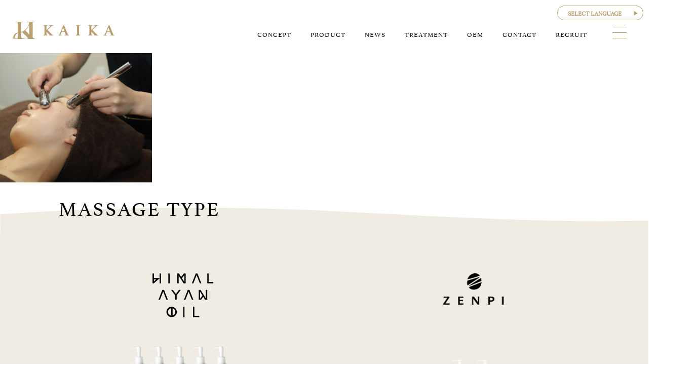

--- FILE ---
content_type: text/html; charset=UTF-8
request_url: https://kaika82.com/treatment/treatment_01/rama%E6%8A%80%E8%A1%93%EF%BC%92/
body_size: 13625
content:
<!DOCTYPE html>
<html dir="ltr" lang="ja" prefix="og: http://ogp.me/ns#">
<head>
<meta charset="UTF-8">
<meta http-equiv="X-UA-Compatible" content="IE=edge">
<meta name="viewport" content="width=device-width,initial-scale=1.0,maximum-scale=2">
<link rel="stylesheet" href="https://kaika82.com/cms/wp-content/themes/kaika/assets/css/style.css?20260122-1153">
<link rel="stylesheet" href="https://kaika82.com/cms/wp-content/themes/kaika/assets/css/animsition.css">
<link rel="stylesheet" href="https://kaika82.com/cms/wp-content/themes/kaika/assets/css/animate.css">

<!-- web font -->
<link rel="stylesheet" href="https://use.typekit.net/fwb5xcg.css">
<script type="text/javascript" src="//webfonts.xserver.jp/js/xserver.js"></script>

<link rel="shortcut icon" href="https://kaika82.com/cms/wp-content/themes/kaika/assets/img/favicon.ico" type="image/vnd.microsoft.icon">
<link rel="icon" href="https://kaika82.com/cms/wp-content/themes/kaika/assets/img/favicon.ico" type="image/vnd.microsoft.icon">
<!-- Google tag (gtag.js) -->
<script async src="https://www.googletagmanager.com/gtag/js?id=G-733H7DJ962"></script>
<script>
  window.dataLayer = window.dataLayer || [];
  function gtag(){dataLayer.push(arguments);}
  gtag('js', new Date());

  gtag('config', 'G-733H7DJ962');
</script>
<!-- Global site tag (gtag.js) - Google Analytics -->
<script async src="https://www.googletagmanager.com/gtag/js?id=UA-159846497-1"></script>
<script>
  window.dataLayer = window.dataLayer || [];
  function gtag(){dataLayer.push(arguments);}
  gtag('js', new Date());

  gtag('config', 'UA-159846497-1');
</script>
<meta name="description" content="">
<title>RAMA技術２ | 美容や健康から美しく株式会社カイカ｜KAIKA</title>

		<!-- All in One SEO 4.9.1.1 - aioseo.com -->
	<meta name="robots" content="max-image-preview:large" />
	<link rel="canonical" href="https://kaika82.com/treatment/treatment_01/rama%e6%8a%80%e8%a1%93%ef%bc%92/" />
	<meta name="generator" content="All in One SEO (AIOSEO) 4.9.1.1" />
		<meta property="og:locale" content="ja_JP" />
		<meta property="og:site_name" content="美容や健康から美しく株式会社カイカ｜KAIKA |" />
		<meta property="og:type" content="article" />
		<meta property="og:title" content="RAMA技術２ | 美容や健康から美しく株式会社カイカ｜KAIKA" />
		<meta property="og:url" content="https://kaika82.com/treatment/treatment_01/rama%e6%8a%80%e8%a1%93%ef%bc%92/" />
		<meta property="article:published_time" content="2020-12-26T02:37:23+00:00" />
		<meta property="article:modified_time" content="2020-12-26T02:37:23+00:00" />
		<meta name="twitter:card" content="summary" />
		<meta name="twitter:title" content="RAMA技術２ | 美容や健康から美しく株式会社カイカ｜KAIKA" />
		<script type="application/ld+json" class="aioseo-schema">
			{"@context":"https:\/\/schema.org","@graph":[{"@type":"BreadcrumbList","@id":"https:\/\/kaika82.com\/treatment\/treatment_01\/rama%e6%8a%80%e8%a1%93%ef%bc%92\/#breadcrumblist","itemListElement":[{"@type":"ListItem","@id":"https:\/\/kaika82.com#listItem","position":1,"name":"\u30db\u30fc\u30e0","item":"https:\/\/kaika82.com","nextItem":{"@type":"ListItem","@id":"https:\/\/kaika82.com\/treatment\/treatment_01\/rama%e6%8a%80%e8%a1%93%ef%bc%92\/#listItem","name":"RAMA\u6280\u8853\uff12"}},{"@type":"ListItem","@id":"https:\/\/kaika82.com\/treatment\/treatment_01\/rama%e6%8a%80%e8%a1%93%ef%bc%92\/#listItem","position":2,"name":"RAMA\u6280\u8853\uff12","previousItem":{"@type":"ListItem","@id":"https:\/\/kaika82.com#listItem","name":"\u30db\u30fc\u30e0"}}]},{"@type":"ItemPage","@id":"https:\/\/kaika82.com\/treatment\/treatment_01\/rama%e6%8a%80%e8%a1%93%ef%bc%92\/#itempage","url":"https:\/\/kaika82.com\/treatment\/treatment_01\/rama%e6%8a%80%e8%a1%93%ef%bc%92\/","name":"RAMA\u6280\u8853\uff12 | \u7f8e\u5bb9\u3084\u5065\u5eb7\u304b\u3089\u7f8e\u3057\u304f\u682a\u5f0f\u4f1a\u793e\u30ab\u30a4\u30ab\uff5cKAIKA","inLanguage":"ja","isPartOf":{"@id":"https:\/\/kaika82.com\/#website"},"breadcrumb":{"@id":"https:\/\/kaika82.com\/treatment\/treatment_01\/rama%e6%8a%80%e8%a1%93%ef%bc%92\/#breadcrumblist"},"author":{"@id":"https:\/\/kaika82.com\/author\/kaika\/#author"},"creator":{"@id":"https:\/\/kaika82.com\/author\/kaika\/#author"},"datePublished":"2020-12-26T11:37:23+09:00","dateModified":"2020-12-26T11:37:23+09:00"},{"@type":"Organization","@id":"https:\/\/kaika82.com\/#organization","name":"\u7f8e\u5bb9\u3084\u5065\u5eb7\u304b\u3089\u7f8e\u3057\u304f\u682a\u5f0f\u4f1a\u793e\u30ab\u30a4\u30ab\uff5cKAIKA","url":"https:\/\/kaika82.com\/"},{"@type":"Person","@id":"https:\/\/kaika82.com\/author\/kaika\/#author","url":"https:\/\/kaika82.com\/author\/kaika\/","name":"kaika"},{"@type":"WebSite","@id":"https:\/\/kaika82.com\/#website","url":"https:\/\/kaika82.com\/","name":"\u7f8e\u5bb9\u3084\u5065\u5eb7\u304b\u3089\u7f8e\u3057\u304f\u682a\u5f0f\u4f1a\u793e\u30ab\u30a4\u30ab\uff5cKAIKA","inLanguage":"ja","publisher":{"@id":"https:\/\/kaika82.com\/#organization"}}]}
		</script>
		<!-- All in One SEO -->

<style id='wp-img-auto-sizes-contain-inline-css' type='text/css'>
img:is([sizes=auto i],[sizes^="auto," i]){contain-intrinsic-size:3000px 1500px}
/*# sourceURL=wp-img-auto-sizes-contain-inline-css */
</style>
<link rel='stylesheet' id='gtranslate-style-css' href='https://kaika82.com/cms/wp-content/plugins/gtranslate/gtranslate-style16.css?ver=6.9' type='text/css' media='all' />
<style id='wp-block-library-inline-css' type='text/css'>
:root{--wp-block-synced-color:#7a00df;--wp-block-synced-color--rgb:122,0,223;--wp-bound-block-color:var(--wp-block-synced-color);--wp-editor-canvas-background:#ddd;--wp-admin-theme-color:#007cba;--wp-admin-theme-color--rgb:0,124,186;--wp-admin-theme-color-darker-10:#006ba1;--wp-admin-theme-color-darker-10--rgb:0,107,160.5;--wp-admin-theme-color-darker-20:#005a87;--wp-admin-theme-color-darker-20--rgb:0,90,135;--wp-admin-border-width-focus:2px}@media (min-resolution:192dpi){:root{--wp-admin-border-width-focus:1.5px}}.wp-element-button{cursor:pointer}:root .has-very-light-gray-background-color{background-color:#eee}:root .has-very-dark-gray-background-color{background-color:#313131}:root .has-very-light-gray-color{color:#eee}:root .has-very-dark-gray-color{color:#313131}:root .has-vivid-green-cyan-to-vivid-cyan-blue-gradient-background{background:linear-gradient(135deg,#00d084,#0693e3)}:root .has-purple-crush-gradient-background{background:linear-gradient(135deg,#34e2e4,#4721fb 50%,#ab1dfe)}:root .has-hazy-dawn-gradient-background{background:linear-gradient(135deg,#faaca8,#dad0ec)}:root .has-subdued-olive-gradient-background{background:linear-gradient(135deg,#fafae1,#67a671)}:root .has-atomic-cream-gradient-background{background:linear-gradient(135deg,#fdd79a,#004a59)}:root .has-nightshade-gradient-background{background:linear-gradient(135deg,#330968,#31cdcf)}:root .has-midnight-gradient-background{background:linear-gradient(135deg,#020381,#2874fc)}:root{--wp--preset--font-size--normal:16px;--wp--preset--font-size--huge:42px}.has-regular-font-size{font-size:1em}.has-larger-font-size{font-size:2.625em}.has-normal-font-size{font-size:var(--wp--preset--font-size--normal)}.has-huge-font-size{font-size:var(--wp--preset--font-size--huge)}.has-text-align-center{text-align:center}.has-text-align-left{text-align:left}.has-text-align-right{text-align:right}.has-fit-text{white-space:nowrap!important}#end-resizable-editor-section{display:none}.aligncenter{clear:both}.items-justified-left{justify-content:flex-start}.items-justified-center{justify-content:center}.items-justified-right{justify-content:flex-end}.items-justified-space-between{justify-content:space-between}.screen-reader-text{border:0;clip-path:inset(50%);height:1px;margin:-1px;overflow:hidden;padding:0;position:absolute;width:1px;word-wrap:normal!important}.screen-reader-text:focus{background-color:#ddd;clip-path:none;color:#444;display:block;font-size:1em;height:auto;left:5px;line-height:normal;padding:15px 23px 14px;text-decoration:none;top:5px;width:auto;z-index:100000}html :where(.has-border-color){border-style:solid}html :where([style*=border-top-color]){border-top-style:solid}html :where([style*=border-right-color]){border-right-style:solid}html :where([style*=border-bottom-color]){border-bottom-style:solid}html :where([style*=border-left-color]){border-left-style:solid}html :where([style*=border-width]){border-style:solid}html :where([style*=border-top-width]){border-top-style:solid}html :where([style*=border-right-width]){border-right-style:solid}html :where([style*=border-bottom-width]){border-bottom-style:solid}html :where([style*=border-left-width]){border-left-style:solid}html :where(img[class*=wp-image-]){height:auto;max-width:100%}:where(figure){margin:0 0 1em}html :where(.is-position-sticky){--wp-admin--admin-bar--position-offset:var(--wp-admin--admin-bar--height,0px)}@media screen and (max-width:600px){html :where(.is-position-sticky){--wp-admin--admin-bar--position-offset:0px}}

/*# sourceURL=wp-block-library-inline-css */
</style><style id='global-styles-inline-css' type='text/css'>
:root{--wp--preset--aspect-ratio--square: 1;--wp--preset--aspect-ratio--4-3: 4/3;--wp--preset--aspect-ratio--3-4: 3/4;--wp--preset--aspect-ratio--3-2: 3/2;--wp--preset--aspect-ratio--2-3: 2/3;--wp--preset--aspect-ratio--16-9: 16/9;--wp--preset--aspect-ratio--9-16: 9/16;--wp--preset--color--black: #000000;--wp--preset--color--cyan-bluish-gray: #abb8c3;--wp--preset--color--white: #ffffff;--wp--preset--color--pale-pink: #f78da7;--wp--preset--color--vivid-red: #cf2e2e;--wp--preset--color--luminous-vivid-orange: #ff6900;--wp--preset--color--luminous-vivid-amber: #fcb900;--wp--preset--color--light-green-cyan: #7bdcb5;--wp--preset--color--vivid-green-cyan: #00d084;--wp--preset--color--pale-cyan-blue: #8ed1fc;--wp--preset--color--vivid-cyan-blue: #0693e3;--wp--preset--color--vivid-purple: #9b51e0;--wp--preset--gradient--vivid-cyan-blue-to-vivid-purple: linear-gradient(135deg,rgb(6,147,227) 0%,rgb(155,81,224) 100%);--wp--preset--gradient--light-green-cyan-to-vivid-green-cyan: linear-gradient(135deg,rgb(122,220,180) 0%,rgb(0,208,130) 100%);--wp--preset--gradient--luminous-vivid-amber-to-luminous-vivid-orange: linear-gradient(135deg,rgb(252,185,0) 0%,rgb(255,105,0) 100%);--wp--preset--gradient--luminous-vivid-orange-to-vivid-red: linear-gradient(135deg,rgb(255,105,0) 0%,rgb(207,46,46) 100%);--wp--preset--gradient--very-light-gray-to-cyan-bluish-gray: linear-gradient(135deg,rgb(238,238,238) 0%,rgb(169,184,195) 100%);--wp--preset--gradient--cool-to-warm-spectrum: linear-gradient(135deg,rgb(74,234,220) 0%,rgb(151,120,209) 20%,rgb(207,42,186) 40%,rgb(238,44,130) 60%,rgb(251,105,98) 80%,rgb(254,248,76) 100%);--wp--preset--gradient--blush-light-purple: linear-gradient(135deg,rgb(255,206,236) 0%,rgb(152,150,240) 100%);--wp--preset--gradient--blush-bordeaux: linear-gradient(135deg,rgb(254,205,165) 0%,rgb(254,45,45) 50%,rgb(107,0,62) 100%);--wp--preset--gradient--luminous-dusk: linear-gradient(135deg,rgb(255,203,112) 0%,rgb(199,81,192) 50%,rgb(65,88,208) 100%);--wp--preset--gradient--pale-ocean: linear-gradient(135deg,rgb(255,245,203) 0%,rgb(182,227,212) 50%,rgb(51,167,181) 100%);--wp--preset--gradient--electric-grass: linear-gradient(135deg,rgb(202,248,128) 0%,rgb(113,206,126) 100%);--wp--preset--gradient--midnight: linear-gradient(135deg,rgb(2,3,129) 0%,rgb(40,116,252) 100%);--wp--preset--font-size--small: 13px;--wp--preset--font-size--medium: 20px;--wp--preset--font-size--large: 36px;--wp--preset--font-size--x-large: 42px;--wp--preset--spacing--20: 0.44rem;--wp--preset--spacing--30: 0.67rem;--wp--preset--spacing--40: 1rem;--wp--preset--spacing--50: 1.5rem;--wp--preset--spacing--60: 2.25rem;--wp--preset--spacing--70: 3.38rem;--wp--preset--spacing--80: 5.06rem;--wp--preset--shadow--natural: 6px 6px 9px rgba(0, 0, 0, 0.2);--wp--preset--shadow--deep: 12px 12px 50px rgba(0, 0, 0, 0.4);--wp--preset--shadow--sharp: 6px 6px 0px rgba(0, 0, 0, 0.2);--wp--preset--shadow--outlined: 6px 6px 0px -3px rgb(255, 255, 255), 6px 6px rgb(0, 0, 0);--wp--preset--shadow--crisp: 6px 6px 0px rgb(0, 0, 0);}:where(.is-layout-flex){gap: 0.5em;}:where(.is-layout-grid){gap: 0.5em;}body .is-layout-flex{display: flex;}.is-layout-flex{flex-wrap: wrap;align-items: center;}.is-layout-flex > :is(*, div){margin: 0;}body .is-layout-grid{display: grid;}.is-layout-grid > :is(*, div){margin: 0;}:where(.wp-block-columns.is-layout-flex){gap: 2em;}:where(.wp-block-columns.is-layout-grid){gap: 2em;}:where(.wp-block-post-template.is-layout-flex){gap: 1.25em;}:where(.wp-block-post-template.is-layout-grid){gap: 1.25em;}.has-black-color{color: var(--wp--preset--color--black) !important;}.has-cyan-bluish-gray-color{color: var(--wp--preset--color--cyan-bluish-gray) !important;}.has-white-color{color: var(--wp--preset--color--white) !important;}.has-pale-pink-color{color: var(--wp--preset--color--pale-pink) !important;}.has-vivid-red-color{color: var(--wp--preset--color--vivid-red) !important;}.has-luminous-vivid-orange-color{color: var(--wp--preset--color--luminous-vivid-orange) !important;}.has-luminous-vivid-amber-color{color: var(--wp--preset--color--luminous-vivid-amber) !important;}.has-light-green-cyan-color{color: var(--wp--preset--color--light-green-cyan) !important;}.has-vivid-green-cyan-color{color: var(--wp--preset--color--vivid-green-cyan) !important;}.has-pale-cyan-blue-color{color: var(--wp--preset--color--pale-cyan-blue) !important;}.has-vivid-cyan-blue-color{color: var(--wp--preset--color--vivid-cyan-blue) !important;}.has-vivid-purple-color{color: var(--wp--preset--color--vivid-purple) !important;}.has-black-background-color{background-color: var(--wp--preset--color--black) !important;}.has-cyan-bluish-gray-background-color{background-color: var(--wp--preset--color--cyan-bluish-gray) !important;}.has-white-background-color{background-color: var(--wp--preset--color--white) !important;}.has-pale-pink-background-color{background-color: var(--wp--preset--color--pale-pink) !important;}.has-vivid-red-background-color{background-color: var(--wp--preset--color--vivid-red) !important;}.has-luminous-vivid-orange-background-color{background-color: var(--wp--preset--color--luminous-vivid-orange) !important;}.has-luminous-vivid-amber-background-color{background-color: var(--wp--preset--color--luminous-vivid-amber) !important;}.has-light-green-cyan-background-color{background-color: var(--wp--preset--color--light-green-cyan) !important;}.has-vivid-green-cyan-background-color{background-color: var(--wp--preset--color--vivid-green-cyan) !important;}.has-pale-cyan-blue-background-color{background-color: var(--wp--preset--color--pale-cyan-blue) !important;}.has-vivid-cyan-blue-background-color{background-color: var(--wp--preset--color--vivid-cyan-blue) !important;}.has-vivid-purple-background-color{background-color: var(--wp--preset--color--vivid-purple) !important;}.has-black-border-color{border-color: var(--wp--preset--color--black) !important;}.has-cyan-bluish-gray-border-color{border-color: var(--wp--preset--color--cyan-bluish-gray) !important;}.has-white-border-color{border-color: var(--wp--preset--color--white) !important;}.has-pale-pink-border-color{border-color: var(--wp--preset--color--pale-pink) !important;}.has-vivid-red-border-color{border-color: var(--wp--preset--color--vivid-red) !important;}.has-luminous-vivid-orange-border-color{border-color: var(--wp--preset--color--luminous-vivid-orange) !important;}.has-luminous-vivid-amber-border-color{border-color: var(--wp--preset--color--luminous-vivid-amber) !important;}.has-light-green-cyan-border-color{border-color: var(--wp--preset--color--light-green-cyan) !important;}.has-vivid-green-cyan-border-color{border-color: var(--wp--preset--color--vivid-green-cyan) !important;}.has-pale-cyan-blue-border-color{border-color: var(--wp--preset--color--pale-cyan-blue) !important;}.has-vivid-cyan-blue-border-color{border-color: var(--wp--preset--color--vivid-cyan-blue) !important;}.has-vivid-purple-border-color{border-color: var(--wp--preset--color--vivid-purple) !important;}.has-vivid-cyan-blue-to-vivid-purple-gradient-background{background: var(--wp--preset--gradient--vivid-cyan-blue-to-vivid-purple) !important;}.has-light-green-cyan-to-vivid-green-cyan-gradient-background{background: var(--wp--preset--gradient--light-green-cyan-to-vivid-green-cyan) !important;}.has-luminous-vivid-amber-to-luminous-vivid-orange-gradient-background{background: var(--wp--preset--gradient--luminous-vivid-amber-to-luminous-vivid-orange) !important;}.has-luminous-vivid-orange-to-vivid-red-gradient-background{background: var(--wp--preset--gradient--luminous-vivid-orange-to-vivid-red) !important;}.has-very-light-gray-to-cyan-bluish-gray-gradient-background{background: var(--wp--preset--gradient--very-light-gray-to-cyan-bluish-gray) !important;}.has-cool-to-warm-spectrum-gradient-background{background: var(--wp--preset--gradient--cool-to-warm-spectrum) !important;}.has-blush-light-purple-gradient-background{background: var(--wp--preset--gradient--blush-light-purple) !important;}.has-blush-bordeaux-gradient-background{background: var(--wp--preset--gradient--blush-bordeaux) !important;}.has-luminous-dusk-gradient-background{background: var(--wp--preset--gradient--luminous-dusk) !important;}.has-pale-ocean-gradient-background{background: var(--wp--preset--gradient--pale-ocean) !important;}.has-electric-grass-gradient-background{background: var(--wp--preset--gradient--electric-grass) !important;}.has-midnight-gradient-background{background: var(--wp--preset--gradient--midnight) !important;}.has-small-font-size{font-size: var(--wp--preset--font-size--small) !important;}.has-medium-font-size{font-size: var(--wp--preset--font-size--medium) !important;}.has-large-font-size{font-size: var(--wp--preset--font-size--large) !important;}.has-x-large-font-size{font-size: var(--wp--preset--font-size--x-large) !important;}
/*# sourceURL=global-styles-inline-css */
</style>

<style id='classic-theme-styles-inline-css' type='text/css'>
/*! This file is auto-generated */
.wp-block-button__link{color:#fff;background-color:#32373c;border-radius:9999px;box-shadow:none;text-decoration:none;padding:calc(.667em + 2px) calc(1.333em + 2px);font-size:1.125em}.wp-block-file__button{background:#32373c;color:#fff;text-decoration:none}
/*# sourceURL=/wp-includes/css/classic-themes.min.css */
</style>
<link rel='stylesheet' id='wp-pagenavi-css' href='https://kaika82.com/cms/wp-content/plugins/wp-pagenavi/pagenavi-css.css?ver=2.70' type='text/css' media='all' />
		<style type="text/css" id="wp-custom-css">
			.f-drop-shadow-110 {
	filter: drop-shadow(1px 1px 0px black);
}

.f-drop-shadow-246 {
	filter: drop-shadow(2px 4px 6px black);
}

.contact-btn {
	margin-top: 2em;
  width: 320px;
}

.contact-btn a {
  display: flex;
  justify-content: space-between;
  border: 1px solid #B8A072;
  border-radius: 100px;
  color: #B8A072;
  text-decoration: none;
  padding: 6px 30px 6px 20px;
  align-items: center;
}

.contact-btn a:hover {
  color: white;
  background-color: #B8A072;
}

.contact-btn a .caption-jp {
  padding-left: 1.5em;
  font-weight: bold;
}

.contact-btn a .caption-eng {
  font-size: small;
}

.contact-btn a .caption-jp::before {
  display: inline-block;
  position: relative;
  top: 3px;
  width: 1.5em;
  height: 1em;
  content: "";
  background: url(https://kaika82.com/cms/wp-content/themes/kaika/assets/img/common/icon_mail.svg) center left no-repeat;
  left: -1em;
}

.contact-btn a:hover .caption-jp::before {
  background:url(https://kaika82.com/cms/wp-content/themes/kaika/assets/img/common/icon_mail_white.svg) center left no-repeat;
}

/* 固定ページ追加スタイル */
.sec-content{
	padding: 6em 0;
	font-family: "A1明朝", serif;
	line-height: normal;
}
.resume{
	all: revert;
}
.h-border{
	border-left: groove 0px #28C3D4;
	border-bottom: dotted 0px #28C3D4;
	background: linear-gradient(350deg, #fdf3cc, #fff);
	margin-bottom: 2rem;
}

@media screen and (min-width: 1100px){
	.content-base{
		max-width: 1400px;
		padding: 0 9em;
		margin: 0 auto;
	}
	.content-title-wrap{
		-webkit-writing-mode: vertical-rl;
		-ms-writing-mode: tb-rl;
		writing-mode: vertical-rl;
		position: absolute;
		left: 9em;
		top: 0;
	}
	.content-body{
		padding-left: 5em;
	}
	.d-flex{
		display: -webkit-flex;
		display: -moz-flex;
		display: -ms-flex;
		display: -o-flex;
		display: flex;
	}
}
@media screen and (max-width: 1100px){
	.content-base{
		max-width: 100%;
		padding: 0 4vw;
	}
	.d-flex{
		display: block;
	}
}

.d-sm-flex{
	display: -webkit-flex;
	display: -moz-flex;
	display: -ms-flex;
	display: -o-flex;
	display: flex;
}

.content-base{
	position: relative;
}
.content-title{
	font-size: 3.3rem;
}
.artcl{
}
.artcl-element{
	flex: 1;
}
.r-reverse{
	flex-direction: row-reverse;
}
.title-number::before{
	content: '－';
}
.title-number::after{
	content: '－';
}
.reg-section{
	margin-bottom: 3rem;
	padding: 3rem;
	background: linear-gradient(315deg, #a87519, #fdf3cc);
}
.registration-base{
	border-radius: 1rem;
	margin: 3rem;
	background-color: white;
}
.reg-title{
	color: #28C3D4;
	padding-top: 1em;
}
.reg-btn{
	display: inline-block;
	vertical-align: middle;
	cursor: pointer;
	user-select: none;
	border: 1px solid transparent;
	padding: 1rem;
	border-radius: .25rem;
	width: calc(100% - 4em);
	margin: 1em 2em;
	text-align: center;
	text-decoration: none;
}
.new-btn{
	color: #fff;
	background-color: rgb(49, 153, 223);
	border-color: rgb(49, 153, 223);
}
.login-btn{
	color: #fff;
	background-color: rgb(6, 48, 103);
	border-color: rgb(6, 48, 103);
}
.info{
	cursor: unset;
	background-color: #d7f4f7;
	border-color: #d7f4f7;
}
.d-sns{
	display: -webkit-flex;
	display: -moz-flex;
	display: -ms-flex;
	display: -o-flex;
	display: flex;
	align-items: center;
  justify-content: center;
  margin: 30px 0 70px;
}
.d-sns-element{
	max-width: 100px;
}

.p-0{padding: 0;}
.p-1{padding: .25rem;}
.p-2{padding: .5rem;}
.p-3{padding: 1rem;}
.p-4{padding: 1.5rem;}
.p-5{padding: 3rem;}
.m-0{margin: 0;}
.m-1{margin: .25rem;}
.m-2{margin: .5rem;}
.m-3{margin: 1rem;}
.m-4{margin: 1.5rem;}
.m-5{margin: 3rem;}
.mb-0{margin-bottom: 0;}
.mb-1{margin-bottom: .25rem;}
.mb-2{margin-bottom: .5rem;}
.mb-3{margin-bottom: 1rem;}
.mb-4{margin-bottom: 1.5rem;}
.mb-5{margin-bottom: 3rem;}
.h1{font-size: 2.5rem;  font-weight: 500;}
.h2{font-size: 2rem;    font-weight: 500;}
.h3{font-size: 1.75rem; font-weight: 500;}
.h4{font-size: 1.5rem;  font-weight: 500;}
.h5{font-size: 1.25rem; font-weight: 500;}
.h6{font-size: 1rem;    font-weight: 500;}
.dib-wrap{
	letter-spacing: -.4em;	/* .d-inline-blockクラスを指定する親要素に使用してください */
}
.d-inline-block{
	display: inline-block;
	letter-spacing: normal;	/* 親要素に.dib-wrapを指定することにより、すき間が無くなります */
}
.text-center{text-align: center;}

/* --- blink shadow ----- */
/* ----- 親要素 ---------- */
.img-base {
	position: relative;
}

/* ----- 文字表示エリア（子要素） ---------- */
.overlap {
	position   : absolute;
	box-sizing : border-box;
	display    : block;
	width      : 100%;
	bottom     : 0;
	text-align : right;
	line-height: 1em;
	overflow   : hidden;
	padding    : .5em 1em;
}

/* ----- 表示文字 ---------- */
.overlap-char {
	display     : inline-block;
	white-space : nowrap;
	animation   : BlinkShadow 20s linear infinite alternate;
}

/* ----- アニメーション定義 ---------- */
@keyframes BlinkShadow{
	  0% {
			color      : white;
			text-shadow: 1px 1px 1px black;
		}
	 50% {
			color      : red;
			text-shadow: 1px 1px 1px green;
		}
	100% {
			color      : black;
			text-shadow: 1px 1px 1px white;
		}
}

/* ----- 表示文字２ ---------- */
.overlap-char2 {
	display     : inline-block;
	white-space : nowrap;
	font-weight : bold;
	animation   : ChangeColor 20s linear infinite alternate;
}

/* ----- アニメーション定義２ ---------- */
@keyframes ChangeColor{
	  0% {color : white;}
	 50% {color : red;}
	100% {color : black;}
}

.overlap-corner {
	position: absolute;
	box-sizing: border-box;
	display: block;
	background-color: red;
	color: white;
	text-align: center;
	overflow: hidden;
	transform: rotate(315deg);
}
@media screen and (min-width: 1100px){
	.overlap-corner {
		line-height: 1.5em;
		width: 40%;
		padding-top: calc(40% - 1.5em);
		top: -20%;
		left: -20%;
	}
}
@media screen and (max-width: 1100px){
	.overlap-corner {
		line-height: 1.5em;
		width: 66%;
		padding-top: calc(66% - 1.5em);
		top: -33%;
		left: -33%;
	}
}

.overlap-corner-char {
	display: inline-block;
	white-space: nowrap;
	animation: BlinkCorner 5s linear infinite alternate;
}

@keyframes BlinkCorner{
	  0% {color : white;}
	 50% {color : red;}
	100% {color : white;}
}

.section-title {
	padding: .5em 0 .5em 1em;
	background: linear-gradient(160deg, #fdf3cc, rgba(255, 255, 255, 0));
	box-shadow: inset 6px 6px 10px -7px rgba(0, 0, 0, 0.45);
}
.section-title::before {
	content: "～　"
}
.section-title::after {
	content: "　～"
}
		</style>
		</head>
<body class="attachment wp-singular attachment-template-default attachmentid-1498 attachment-jpeg wp-theme-kaika fadeout">
<div id="wrapper" class="sub_wrapper animsition">


<div class="header-change">
<header class="site-header">

    <div class="wrap">


<!--
<p class="box-btn"><a href="https://7jipi.hp.peraichi.com/kaika_regist_login"> <span class="jp">カート</span> <span class="eng">CART <small>▶</small></span></a></p>
-->

<!-- GTranslate: https://gtranslate.io/ -->
<div class="cp_ipselect cp_sl01 hidden-sp">
 <select onchange="doGTranslate(this);" class="notranslate cp_sl06" id="gtranslate_selector" aria-label="Website Language Selector"><option value="">SELECT LANGUAGE</option><option value="ja|sq">Albanian</option><option value="ja|zh-CN">Chinese (Simplified)</option><option value="ja|zh-TW">Chinese (Traditional)</option><option value="ja|en">English</option><option value="ja|ja">Japanese</option><option value="ja|ko">Korean</option></select></div><style type="text/css">
#goog-gt-tt {display:none !important;}
.goog-te-banner-frame {display:none !important;}
.goog-te-menu-value:hover {text-decoration:none !important;}
.goog-text-highlight {background-color:transparent !important;box-shadow:none !important;}
body {top:0 !important;}
#google_translate_element2 {display:none!important;}
</style>

<div id="google_translate_element2"></div>
<script type="text/javascript">
function googleTranslateElementInit2() {new google.translate.TranslateElement({pageLanguage: 'ja',autoDisplay: false}, 'google_translate_element2');}
</script><script type="text/javascript" src="//translate.google.com/translate_a/element.js?cb=googleTranslateElementInit2"></script>


<script type="text/javascript">
function GTranslateGetCurrentLang() {var keyValue = document['cookie'].match('(^|;) ?googtrans=([^;]*)(;|$)');return keyValue ? keyValue[2].split('/')[2] : null;}
function GTranslateFireEvent(element,event){try{if(document.createEventObject){var evt=document.createEventObject();element.fireEvent('on'+event,evt)}else{var evt=document.createEvent('HTMLEvents');evt.initEvent(event,true,true);element.dispatchEvent(evt)}}catch(e){}}
function doGTranslate(lang_pair){if(lang_pair.value)lang_pair=lang_pair.value;if(lang_pair=='')return;var lang=lang_pair.split('|')[1];if(GTranslateGetCurrentLang() == null && lang == lang_pair.split('|')[0])return;var teCombo;var sel=document.getElementsByTagName('select');for(var i=0;i<sel.length;i++)if(/goog-te-combo/.test(sel[i].className)){teCombo=sel[i];break;}if(document.getElementById('google_translate_element2')==null||document.getElementById('google_translate_element2').innerHTML.length==0||teCombo.length==0||teCombo.innerHTML.length==0){setTimeout(function(){doGTranslate(lang_pair)},500)}else{teCombo.value=lang;GTranslateFireEvent(teCombo,'change');GTranslateFireEvent(teCombo,'change')}}
</script>

        <div id="logo"><a href="/"><img alt="KAIKA" src="https://kaika82.com/cms/wp-content/themes/kaika/assets/img/common/lg.svg"></a></div>

        <div class="menu-right">
        <div class="menu">
            <ul>
                <li><a href="/concept/" class="animsition-link">CONCEPT</a></li>
                <li><a href="/product/" class="animsition-link">PRODUCT</a></li>
                <li><a href="/news/" class="animsition-link">NEWS</a></li>
                <li><a href="/treatment/" class="animsition-link">TREATMENT</a></li>
                <li><a href="/oem/" class="animsition-link">OEM</a></li>
                <li><a href="/contact/" class="animsition-link">CONTACT</a></li>
                <li><a href="/recruit/">RECRUIT</a></li>
            </ul>
        </div>

        <div class="toggle_menu">
            <span class="icon"></span>
            <span class="icon"></span>
            <span class="icon"></span>
        </div>
    </div>
    </div>
</header>





</div>

<div class="l-menu__content">
<nav class="l-menu__container">


    <div class="l-menu__container-contents">


        <div class="toggle_menu">
            <span class="icon"></span>
            <span class="icon"></span>
            <span class="icon"></span>
        </div>

        <p class="logo"><a href="/"><img src="https://kaika82.com/cms/wp-content/themes/kaika/assets/img/common/lg-white.svg" alt="KAIKA"></a></p>

        <div class="menu-list">
            <div class="col col01">
                <p class="label"><a href="/product/">PRODUCT</a></p>

                <div class="flex">
                <div class="col01_01">
                    <p class="sub-label sp-open">ORIGINAL BRAND</p>
                    <ul class="sp-hide">
                        <li><a href="/product/zenpi/">>ZENPI</a></li>
                        <li><a href="/product/cellzenpi/">>Cell ZENPI</a></li>
                        <li><a href="/product/himalayan-oil/">>HIMALAYAN OIL</a></li>
                        <li><a href="/product/zendamakouso/">>ZENDAMA</a></li>
                        <li><a href="/product/floralkiss/">>FLORAL KISS</a></li>
                        <li><a href="/product/ketonpower/">>KETON POWER</a></li>
                        <li><a href="/product/steamup/">>Steam Up</a></li>
                    </ul>

                    <p class="sub-label sp-open">OTHER BRAND</p>
                    <ul class="sp-hide">
                        <li><a href="/product/beauty-armor/">>BEAUTY ARMOR</a></li>
                        <li><a href="/product/lash-addict/">>Lashaddict</a></li>
                        <li><a href="/product/lip-addict/">>Lipaddict</a></li>
                        <li><a href="/product/helenas/">>HELENA’S</a></li>
                    </ul>
                </div>

                <div class="col01_02">
                    <p class="sub-label">CATEGORY</p>

                    <div class="flex">
                        <div class="in">
                            <p class="sub-label2 sp-open">基礎化粧品</p>
                            <ul class="sp-hide">
                                <li><a href="#">>ZENPI クレンジング</a></li>
                                <li><a href="#">>ZENPI ローション</a></li>
                                <li><a href="#">>Cell ZENPI ローション</a></li>
                                <li><a href="#">>Cell ZENPI モイスチャー</a></li>
                                <li><a href="#">>Cell ZENPI セラム</a></li>
                                <li><a href="#">>Cell ZENPI マスク</a></li>
                            </ul>

                            <p class="sub-label2 sp-open">健康食品</p>
                            <ul class="sp-hide">
                                <li><a href="/product/zendama/">>ZENDAMA</a></li>
                                <li><a href="/product/zendamakouso/">>ZENDAMA KOUSO</a></li>
                                <li><a href="/product/floralkiss/">>FLORAL KISS</a></li>
                                <li><a href="/product/ketonpower/">>KETON POWER</a></li>
                            </ul>
                        </div>

                        <div class="in">
                            <p class="sub-label2 sp-open">ヒマラヤンオイル</p>
                            <ul class="sp-hide">
                                <li><a href="/product/himalayan-oil/">>ヒマラヤンオイルロールオン</a></li>
                                <li><a href="/product/rama/">>RAMA ヒマラヤンオイル</a></li>
                                <li><a href="/product/rama/">>RAMA セット</a></li>
                            </ul>

                            <p class="sub-label2 sp-open">メイクアップ</p>
                            <ul class="sp-hide">
                                <li><a href="/product/lip-addict/">>リップアディクト</a></li>
                                <li><a href="/product/lash-addict/">>ラッシュアディクト</a></li>
                            </ul>

                            <p class="sub-label2 sp-open">トレンドアイテム</p>
                            <ul class="sp-hide">
                                <li><a href="/product/steamup/">>スチームアップ</a></li>
                                <li><a href="#">>グリップリフト</a></li>
                                <li><a href="#">>エアライズ</a></li>
                                <li><a href="#">>リセット(まくら)</a></li>
                            </ul>
                        </div>
                     </div>
                </div>
                </div>
            </div>

            <div class="col col02">
                <div class="flex">

                <div>
                <p class="label"><a href="/treatment/">TREATMENT</a></p>
                    <div class="col02_01">
                        <p class="sub-label hidden-sp">TREATMENT TYPE</p>
                        <ul>
                            <li><a href="/treatment/treatment_01/">>ZENPI 美肌菌マッサージ</a></li>
                            <li><a href="/treatment/treatment_02/">>ヒマラヤンセラピー</a></li>
                            <li><a href="/treatment/treatment_04/">>美肌菌ハーブ</a></li>
                        </ul>
                    </div>
                </div>

                <div>
                    <div class="col02_02">
                        <p class="label"><a href="/news/">NEWS</a></p>

                        <div class="flex">
                            <div class="in">
                                <p class="sub-label hidden-sp">CATEGORY</p>
                                <ul class="news-in">
                                    <li><a href="/category/seminar/">>SEMINER</a></li>
                                    <li><a href="/category/product/">>PRODUCT/OEM</a></li>
                                    <li><a href="/category/media/">>MEDIA</a></li>
                                </ul>

                                <p class="sub-label2 sub-label3 sub-label3-first"><a href="/concept/">>CONCEPT</a></p>
                                <p class="sub-label2 sub-label3"><a href="/oem/">>OEM</a></p>
                                <p class="sub-label2 sub-label3"><a href="/contact/">>CONTACT</a></p>
                                <p class="sub-label2 sub-label3"><a href="/recruit/">>RECRUIT</a></p>

                            </div>

                         </div>
                    </div>
                </div>
                </div>
            </div>


            <div class="hidden-pc">
                <p class="box-btn2"><a href=""> <span class="jp">カート</span> <span class="eng">CART <small>▶</small></span></a></p>
                <div><!-- GTranslate: https://gtranslate.io/ -->
<div class="cp_ipselect cp_sl01 hidden-pc">
 <select onchange="doGTranslate(this);" class="notranslate cp_sl06" id="gtranslate_selector" aria-label="Website Language Selector"><option value="">SELECT LANGUAGE</option><option value="ja|sq">Albanian</option><option value="ja|zh-CN">Chinese (Simplified)</option><option value="ja|zh-TW">Chinese (Traditional)</option><option value="ja|en">English</option><option value="ja|ja">Japanese</option><option value="ja|ko">Korean</option></select></div><style type="text/css">
#goog-gt-tt {display:none !important;}
.goog-te-banner-frame {display:none !important;}
.goog-te-menu-value:hover {text-decoration:none !important;}
.goog-text-highlight {background-color:transparent !important;box-shadow:none !important;}
body {top:0 !important;}
#google_translate_element2 {display:none!important;}
</style>

<div id="google_translate_element2"></div>
<script type="text/javascript">
function googleTranslateElementInit2() {new google.translate.TranslateElement({pageLanguage: 'ja',autoDisplay: false}, 'google_translate_element2');}
</script><script type="text/javascript" src="//translate.google.com/translate_a/element.js?cb=googleTranslateElementInit2"></script>


<script type="text/javascript">
function GTranslateGetCurrentLang() {var keyValue = document['cookie'].match('(^|;) ?googtrans=([^;]*)(;|$)');return keyValue ? keyValue[2].split('/')[2] : null;}
function GTranslateFireEvent(element,event){try{if(document.createEventObject){var evt=document.createEventObject();element.fireEvent('on'+event,evt)}else{var evt=document.createEvent('HTMLEvents');evt.initEvent(event,true,true);element.dispatchEvent(evt)}}catch(e){}}
function doGTranslate(lang_pair){if(lang_pair.value)lang_pair=lang_pair.value;if(lang_pair=='')return;var lang=lang_pair.split('|')[1];if(GTranslateGetCurrentLang() == null && lang == lang_pair.split('|')[0])return;var teCombo;var sel=document.getElementsByTagName('select');for(var i=0;i<sel.length;i++)if(/goog-te-combo/.test(sel[i].className)){teCombo=sel[i];break;}if(document.getElementById('google_translate_element2')==null||document.getElementById('google_translate_element2').innerHTML.length==0||teCombo.length==0||teCombo.innerHTML.length==0){setTimeout(function(){doGTranslate(lang_pair)},500)}else{teCombo.value=lang;GTranslateFireEvent(teCombo,'change');GTranslateFireEvent(teCombo,'change')}}
</script></div>
            </div>




        </div>

   </div>
</nav>
</div>


	<main>
		<div class="page-content sub treatment-content">

					<p class="attachment"><a href='https://kaika82.com/cms/wp-content/uploads/2020/12/e95af55886b15bb3f0e5541ab4c36e96.jpg'><img fetchpriority="high" decoding="async" width="300" height="256" src="https://kaika82.com/cms/wp-content/uploads/2020/12/e95af55886b15bb3f0e5541ab4c36e96-300x256.jpg" class="attachment-medium size-medium" alt="" srcset="https://kaika82.com/cms/wp-content/uploads/2020/12/e95af55886b15bb3f0e5541ab4c36e96-300x256.jpg 300w, https://kaika82.com/cms/wp-content/uploads/2020/12/e95af55886b15bb3f0e5541ab4c36e96-1024x873.jpg 1024w, https://kaika82.com/cms/wp-content/uploads/2020/12/e95af55886b15bb3f0e5541ab4c36e96-768x655.jpg 768w, https://kaika82.com/cms/wp-content/uploads/2020/12/e95af55886b15bb3f0e5541ab4c36e96.jpg 1424w" sizes="(max-width: 300px) 100vw, 300px" /></a></p>
		
		<section id="sec-massage">
			<div class="massage-wrap wrap">
				<div class="massage-lead">
					<h2 class="eng">MASSAGE TYPE</h2>
				</div>
				<div class="massage-list">
					<div class="cols">
																								<div class="col widget">
							<a href="https://kaika82.com/treatment/treatment_02/">
							<p class="lg">							<img src="https://kaika82.com/cms/wp-content/uploads/2021/02/lg_02.png"></p>
							<figure>							<img src="https://kaika82.com/cms/wp-content/uploads/2021/02/item_02.png"></figure>
							<h3>ヒマラヤンセラピー</h3>
							<p class="txt">東洋医学の考えにある体内の流れ「気・血・水」にアプローチし、肌全体に共存している皮膚常在細菌に働きかける乳酸菌生産物質を配合した専用オイルでリンパ・血行の流れを整えるトリートメントです。</p>
							</a>
						</div>
																		<div class="col widget">
							<a href="https://kaika82.com/treatment/treatment_01/">
							<p class="lg">							<img src="https://kaika82.com/cms/wp-content/uploads/2021/02/lg_01.png"></p>
							<figure>							<img src="https://kaika82.com/cms/wp-content/uploads/2021/02/item_01.png"></figure>
							<h3>美肌菌フェイシャル</h3>
							<p class="txt">基本のクレンジング・洗顔・ローション・ジェルにパックと簡単な耳マッサージを加え、お肌に共存している美肌菌にアプローチ。美肌菌ケアの大切さを感じていただけるトリートメントです。</p>
							</a>
						</div>
						
					</div>
				</div>
			</div>
		</section>
		</div>
	</main>


        <div class="wrap footer-sp-wrap">
        <div class="footer-list">
          <div class="cols">
            <div class="col" id="treatment-col">
				<figure><img src="https://kaika82.com/cms/wp-content/themes/kaika/assets/img/top/bg_treatment_04.jpg"></figure>
              <p class="left-eng">TREATMENT</p>

              <div class="col-foot">
                <h3>ハイクオリティの<br>サロン技術を毎日のケアに<br>お役立てください</h3>

                <div class="col-foot-inner">
                  <p>東洋医学の考えを取り入れたリンパ・血行の流れを整えるトリートメントをはじめ、肌本来の力に働きかけ美肌菌にアプローチするマッサージなど、KAIKAオリジナルのアイテムを用いたメソッドをご紹介いたします。</p>
                  <p class="box-btn eng"><a href="/treatment/"><span class="jp">＋VIEW MORE</span></a></p>
                </div>
              </div>
            </div>

            <div class="col" id="oem-col">
              <figure><img src="https://kaika82.com/cms/wp-content/themes/kaika/assets/img/top/bg_treatment_02.jpg"></figure>
              <p class="left-eng">OEM</p>

              <div class="col-foot">
                <h3>貴方らしい<br>プライベートブランドで<br>美を開花</h3>

                <div class="col-foot-inner">
                  <p>商品企画サポートから、研究・開発・製造・充填梱包・出荷・デザインに至るまで健康食品・化粧品・ハーブオイルの商品化に関連するすべての工程を自社で行うことができます。</p>
                  <p class="box-btn eng"><a href="/oem/"><span class="jp">＋VIEW MORE</span></a></p>
                </div>
              </div>
            </div>

            <div class="col" id="oem-col">
              <figure><img src="https://kaika82.com/cms/wp-content/themes/kaika/assets/img/top/bg_treatment_03.jpg"></figure>
              <p class="left-eng">SALON</p>

              <div class="col-foot">
                <h3>貴方の<br>洗練された<br>美しさの土台を築く</h3>

                <div class="col-foot-inner">
                  <p>あなたのお住まいの近くでカイカの商品が実際に体験ができます。<br>また、インストラクターになりたい方も定型SALONで研修もできます。</p>
                  <p class="box-btn eng"><a href="/salon/"><span class="jp">＋VIEW MORE</span></a></p>
                </div>
              </div>
            </div>
          </div>
        </div>
      </div>

<footer>
	<p class="pageup"><a href="#wrapper"><img src="https://kaika82.com/cms/wp-content/themes/kaika/assets/img/common/pagetop.svg"></a></p>

    <p class="footer-lg"><img alt="KAIKA" src="https://kaika82.com/cms/wp-content/themes/kaika/assets/img/common/lg_footer.svg"></p>

    <div class="footer-menu">
        <ul>
            <li><a href="/company/">会社概要</a></li>
            <li><a href="/privacy/">プライバシーポリシー</a></li>
        </ul>
    </div>
    
    <p class="copyright">Copyright &copy; 株式会社カイカ All rights reserved.</p>
</footer>


<div class="load-container fadeout">
    <div class="loader">Loading...</div>
</div>

<script type="speculationrules">
{"prefetch":[{"source":"document","where":{"and":[{"href_matches":"/*"},{"not":{"href_matches":["/cms/wp-*.php","/cms/wp-admin/*","/cms/wp-content/uploads/*","/cms/wp-content/*","/cms/wp-content/plugins/*","/cms/wp-content/themes/kaika/*","/*\\?(.+)"]}},{"not":{"selector_matches":"a[rel~=\"nofollow\"]"}},{"not":{"selector_matches":".no-prefetch, .no-prefetch a"}}]},"eagerness":"conservative"}]}
</script>
<script type="module"  src="https://kaika82.com/cms/wp-content/plugins/all-in-one-seo-pack/dist/Lite/assets/table-of-contents.95d0dfce.js?ver=4.9.1.1" id="aioseo/js/src/vue/standalone/blocks/table-of-contents/frontend.js-js"></script>
<script type="text/javascript" src="//ajax.googleapis.com/ajax/libs/jquery/1.11.1/jquery.min.js"></script>

<script type="text/javascript">
$(document).ready(function(){
　$(".sp-open").on("click", function() {
　　$(this).next().slideToggle(200);
　　$(this).toggleClass('is-opened');

　});
});
</script>


<script>
$(function() {
 $('ul.tab-group li').click(function() {
 var index = $('ul.tab-group li').index(this);
 $('.panel').css('display','none');
 $('.panel').eq(index).fadeIn();
 $('.tab-group li').removeClass('is-active');
 $(this).addClass('is-active')
 });
});

$(function() {
    var hash = location.hash;
    hash = (hash.match(/^#tab\d+$/) || [])[0];
    if($(hash).length){
    var tabname = hash.slice(1) ;
    } else{ var tabname = "tab1";}
    $('.panel').css('display','none');
    $('.tab-group li').removeClass('is-active');
    var tabno = $('ul.tab-group li#' + tabname).index();
    $('.panel').eq(tabno).fadeIn();
    $('ul.tab-group li').eq(tabno).addClass('is-active')
});
</script>

<script>
$(function(){
  var slider = ".panel-group .panel .slider"; // スライダー
  var thumbnailItem = ".panel-group .panel .thumbnail-list .thumbnail-item"; // サムネイル画像アイテム
  
  // サムネイル画像アイテムに data-index でindex番号を付与
  $(thumbnailItem).each(function(){
   var index = $(thumbnailItem).index(this);
   $(this).attr("data-index",index);
  });
  
  // スライダー初期化後、カレントのサムネイル画像にクラス「thumbnail-current」を付ける
  // 「slickスライダー作成」の前にこの記述は書いてください。
  $(slider).on('init',function(slick){
   var index = $(".slide-item.slick-slide.slick-current").attr("data-slick-index");
   $(thumbnailItem+'[data-index="'+index+'"]').addClass("thumbnail-current");
  });



  var slider = $(slider).slick({
    autoplay: false,
    arrows: false,
    fade: true,
    infinite: false
  });
  $('.tab-group li').click(function() {
     slider.slick('setPosition');
  });

  //サムネイル画像アイテムをクリックしたときにスライダー切り替え
  $(thumbnailItem).on('click',function(){
    var index = $(this).attr("data-index");
    $(slider).slick("slickGoTo",index,false);
  });
  
  //サムネイル画像のカレントを切り替え
  $(slider).on('beforeChange',function(event,slick, currentSlide,nextSlide){
    $(thumbnailItem).each(function(){
      $(this).removeClass("thumbnail-current");
    });
    $(thumbnailItem+'[data-index="'+nextSlide+'"]').addClass("thumbnail-current");
  });
});
</script>
<script>
$(function(){

	let arrImages = [];

	// PC版画像
	const arrMainImages = [
			"https://kaika82.com/cms/wp-content/themes/kaika/assets/img/top/bg_main_01.jpg"
		, 	"https://kaika82.com/cms/wp-content/themes/kaika/assets/img/top/bg_main_02.jpg"
		, 	"https://kaika82.com/cms/wp-content/themes/kaika/assets/img/top/bg_main_03.jpg"
		, 	"/cms/wp-content/uploads/2024/09/bg_main_natsume.jpg"
		, 	"https://kaika82.com/cms/wp-content/themes/kaika/assets/img/top/bg_main_04.jpg"
		, 	"https://kaika82.com/cms/wp-content/themes/kaika/assets/img/top/bg_main_05.jpg"
	];

	// スマホ版画像
	const arrMobileImages = [
			"https://kaika82.com/cms/wp-content/themes/kaika/assets/img/top/topphoto_mobile_01.png"
		, 	"https://kaika82.com/cms/wp-content/themes/kaika/assets/img/top/topphoto_mobile_02.png"
		, 	"https://kaika82.com/cms/wp-content/themes/kaika/assets/img/top/topphoto_mobile_03.png"
		, 	"/cms/wp-content/uploads/2024/09/topphoto_mobile_natsume.jpg"
		, 	"https://kaika82.com/cms/wp-content/themes/kaika/assets/img/top/topphoto_mobile_04.png"
		, 	"https://kaika82.com/cms/wp-content/themes/kaika/assets/img/top/topphoto_mobile_05.png"
	];

	if (window.matchMedia( "(min-width: 750px)" ).matches) {
		arrImages = arrMainImages;
	} else {
		arrImages = arrMobileImages;
	}

	$("#main_slider_wrapper").bgswitcher({
			images: arrImages
		, 	interval: 5000		// 背景画像を切り替える間隔を指定 3000=3秒
		, 	loop: true			// 切り替えを繰り返すか指定 true=繰り返す　false=繰り返さない
		, 	effect: "fade"		// エフェクトの種類をfade,blind,clip,slide,drop,hideから指定
		, 	duration: 1500		// エフェクトの時間を指定します。
		, 	easing: "linear"	// エフェクトのイージングをlinear,swingから指定
	});
	
	
});

</script>
<script type="text/javascript" src="https://kaika82.com/cms/wp-content/themes/kaika/assets/js/jquery.bgswitcher.js"></script>

<script type="text/javascript" src="https://kaika82.com/cms/wp-content/themes/kaika/assets/js/slick.min.js"></script>
  <script>
$(function(){
// 該当なしでも

if ( $('.main-slide').length > 0 ) {
    $('.main-slide').slick({
        autoplaySpeed:5000,
        arrows: true,
        infinite: true,
        autoplay: true,
        pauseOnHover: true,
        speed: 900,
        fade: true,
        dots: true,
        slidesToShow: 1, // いくつスライドが見えている状態か
        slidesToScroll: 1,　// スライドする数
    });
}
});

  </script>
  
<script src="//cdnjs.cloudflare.com/ajax/libs/jquery-easing/1.4.1/jquery.easing.js"></script>
<script src="https://unpkg.com/scrollreveal"></script>
<script>
    ScrollReveal({ reset: false });
    ScrollReveal().reveal('.tagline', { delay: 500 });
	ScrollReveal().reveal('.animate', { easing: 'ease', duration: 4000, distance: '20px', opacity: 1, scale: 1 });
    ScrollReveal().reveal('.massage-list .cols .col', { interval: 500, duration: 2000 });

    ScrollReveal().reveal('.product-list .cols .col', { interval: 50, duration: 1000 });
    ScrollReveal().reveal('.technology-list .cols .col', { interval: 150, duration: 1000 });

</script>


<script type="text/javascript" src="https://kaika82.com/cms/wp-content/themes/kaika/assets/js/animsition.js"></script>
<script type="text/javascript" src="https://kaika82.com/cms/wp-content/themes/kaika/assets/js/modernizr-2.6.2.min.js"></script>
<script type="text/javascript" src="https://kaika82.com/cms/wp-content/themes/kaika/assets/js/jquery.inview.min.js"></script>
<script type="text/javascript" src="https://kaika82.com/cms/wp-content/themes/kaika/assets/js/js-action.js"></script>

<script>
$(document).ready(function() {  
  $(".animsition").animsition({
    inClass               :   'fade-in', // ロード時のエフェクト
    outClass              :   'fade-out', //離脱時のエフェクト
    inDuration            :    1500, //ロード時の演出時間
    outDuration           :    800, //離脱時の演出時間
    linkElement           :   '.animsition-link', //アニメーションを行う要素
    // e.g. linkElement   :   'a:not([target="_blank"]):not([href^=#])'
    loading               :    true, //ローディングの有効/無効
    loadingParentElement  :   'body', //ローディング要素のラッパー
    loadingClass          :   'animsition-loading', //ローディングのクラス
    unSupportCss          : [ 'animation-duration',
                              '-webkit-animation-duration',
                              '-o-animation-duration'
                            ],
    overlay               :   false, //オーバーレイの有効/無効
    overlayClass          :   'animsition-overlay-slide', //オーバーレイのクラス
    overlayParentElement  :   'body' //オーバーレイ要素のラッパー
  });
});
</script>

</body>
</html>

--- FILE ---
content_type: image/svg+xml
request_url: https://kaika82.com/cms/wp-content/themes/kaika/assets/img/common/curve_bottom.svg
body_size: 419
content:
<svg xmlns="http://www.w3.org/2000/svg" viewBox="0 0 1921.46 61.32"><defs><style>.cls-1{fill:#f1ece3;}</style></defs><title>アセット 1</title><g id="レイヤー_2" data-name="レイヤー 2"><g id="レイヤー_1-2" data-name="レイヤー 1"><g id="レイヤー_2-2" data-name="レイヤー 2"><g id="レイヤー_1-2-2" data-name="レイヤー 1-2"><path class="cls-1" d="M0,0C.13,17.71.28,32.76.46,44.84c238-18,476-21,714-11,213,8,424,24,637,27,190,2,380-2,570-16-.18-12.08-.33-27.13-.46-44.84Z"/></g></g></g></g></svg>

--- FILE ---
content_type: image/svg+xml
request_url: https://kaika82.com/cms/wp-content/themes/kaika/assets/img/common/lg-white.svg
body_size: 1118
content:
<?xml version="1.0" encoding="utf-8"?>
<!-- Generator: Adobe Illustrator 24.0.3, SVG Export Plug-In . SVG Version: 6.00 Build 0)  -->
<svg version="1.1" id="レイヤー_1" xmlns="http://www.w3.org/2000/svg" xmlns:xlink="http://www.w3.org/1999/xlink" x="0px"
	 y="0px" viewBox="0 0 297.4 50.3" style="enable-background:new 0 0 297.4 50.3;" xml:space="preserve">
<style type="text/css">
	.st0{fill:#FFFFFF;}
</style>
<title>アセット 1</title>
<g id="レイヤー_2_1_">
	<g id="レイヤー_1-2">
		<path class="st0" d="M41,0h22.6v1.5h-6.4v43c0.7,2.4,2.9,4.1,5.4,4.2h1v1.5H41v-1.5h3.8L26.7,30.6c-1.2,0.5-2.4,0.9-3.6,1.3v10.9
			c0,3.2,2.5,5.8,5.6,5.9h5.1v1.5H0v-1.5h13.3V33c-5.2,2.9-8.4,8.3-8.5,14.2H0c0-0.2,0-0.3,0-0.5C0,39,5.6,32.4,13.3,31.3V1.6H8.2V0
			h22.4v1.6h-7.5v28.7c5.2-1.6,9.9-4.4,13.7-8.1c5.7-5.5,9.3-12.8,10.2-20.6h0.3v0H41V0z M47.3,37.3V7.8c-1.8,5.9-5,11.2-9.3,15.5
			c-0.8,0.8-1.6,1.5-2.5,2.2L47.3,37.3z M184.3,11.2L184.3,11.2L184.3,11.2c1.5,0.2,2.8,1.4,3,2.9V36c-0.2,1.5-1.5,2.7-3,2.9l0,0
			l0,0v0.9h11.8V39l0,0l0,0c-1.5-0.2-2.8-1.4-3-2.9V14.2c0.2-1.5,1.5-2.7,3-2.9l0,0l0,0v-0.9h-11.8V11.2z M296.9,39
			c-0.1,0-0.1,0-0.2-0.1c-0.6-0.1-1.2-0.2-1.7-0.5c-0.5-0.2-0.9-0.6-1.1-1.1l-10.9-26.9h-2.6l-11.2,26.8c-0.2,0.5-0.5,0.9-1,1.1
			c-0.7,0.3-1.4,0.5-2.1,0.6h-1.2v0.9h11.8V39h-2.2c-0.6-0.1-1.2-0.2-1.8-0.5c-0.3-0.2-0.5-0.5-0.5-0.8c0-0.1,0-0.3,0-0.4
			c0-0.2,0.1-0.4,0.2-0.5l2.5-6.5h9.9l2.5,6.7c0.1,0.2,0.1,0.5,0.1,0.7c0,0.4-0.2,0.7-0.6,0.9c-0.5,0.2-1.1,0.4-1.7,0.5h-1.2v0.9
			h13.6V39H296.9z M275.7,27.8l4.1-10.6l4,10.6H275.7z M163.6,39c-0.1,0-0.1,0-0.2-0.1c-0.6-0.1-1.2-0.2-1.7-0.5
			c-0.5-0.2-0.9-0.6-1.1-1.1l-10.9-26.9H147l-11.2,26.8c-0.2,0.5-0.5,0.9-1,1.1c-0.7,0.3-1.4,0.5-2.1,0.6h-1.2v0.9h11.8V39h-2.2
			c-0.6-0.1-1.2-0.2-1.8-0.5c-0.3-0.2-0.5-0.5-0.5-0.8c0-0.1,0-0.3,0-0.4c0-0.2,0.1-0.4,0.2-0.5l2.4-6.5h9.9l2.5,6.7
			c0.1,0.2,0.1,0.5,0.1,0.7c0,0.4-0.2,0.7-0.6,0.9c-0.5,0.2-1.1,0.4-1.7,0.5h-1.2v0.9h13.6V39H163.6z M142.5,27.8l4.1-10.6l4,10.6
			H142.5z M106,11.2h2.2c0.6,0,1.2,0.5,1.2,1.2c0,0.3-0.1,0.5-0.2,0.7L97.8,24.4V14.2c0.2-1.5,1.5-2.7,3-2.9l0,0l0,0v-0.9H88.9v0.9
			l0,0l0,0c1.5,0.2,2.8,1.4,3,2.9V36c-0.2,1.5-1.4,2.8-3,2.9l0,0l0,0v0.9h11.8V39l0,0l0,0c-1.5-0.2-2.8-1.4-3-2.9v-7l9,9
			c0.2,0.2,0.2,0.6,0,0.8c-0.1,0.1-0.2,0.2-0.4,0.2H106v0.9h11.8V39h-1.2c-0.4,0-0.9-0.2-1.2-0.5l0,0L101,24.1l11.3-11.2l0,0
			c1.1-1,2.5-1.6,4-1.6h1.5v-0.9H106V11.2z M237.8,11.2h2.2c0.6,0,1.1,0.5,1.1,1.2c0,0.3-0.1,0.5-0.2,0.7l-11.4,11.3V14.2
			c0.2-1.5,1.5-2.7,3-2.9l0,0l0,0v-0.9h-11.9v0.9l0,0l0,0c1.5,0.2,2.8,1.4,3,2.9V36c-0.2,1.5-1.5,2.7-3,2.9l0,0l0,0v0.9h11.8V39l0,0
			l0,0c-1.5-0.2-2.8-1.4-3-2.9v-7l9,9c0.2,0.2,0.2,0.6,0,0.8c-0.1,0.1-0.2,0.2-0.4,0.2h-0.4v0.9h11.8V39h-1.2
			c-0.4,0-0.9-0.2-1.2-0.5l0,0l-14.4-14.4l11.3-11.2l0,0c1.1-1,2.5-1.6,4-1.6h1.5v-0.9h-11.9L237.8,11.2z"/>
	</g>
</g>
</svg>


--- FILE ---
content_type: image/svg+xml
request_url: https://kaika82.com/cms/wp-content/themes/kaika/assets/img/common/curve_top.svg
body_size: 426
content:
<svg xmlns="http://www.w3.org/2000/svg" viewBox="0 0 1921.47 62.2"><defs><style>.cls-1{fill:#f1ece3;}</style></defs><title>アセット 1</title><g id="レイヤー_2" data-name="レイヤー 2"><g id="レイヤー_1-2" data-name="レイヤー 1"><g id="レイヤー_2-2" data-name="レイヤー 2"><g id="レイヤー_1-2-2" data-name="レイヤー 1-2"><path class="cls-1" d="M1921.47,62.2c-.13-18.09-.29-33.43-.47-45.72-238,18-476,21-714,11-213-8-424-24-637-27-190-2-380,2-570,16C.18,28.77.34,44.1.47,62.2Z"/></g></g></g></g></svg>

--- FILE ---
content_type: image/svg+xml
request_url: https://kaika82.com/cms/wp-content/themes/kaika/assets/img/common/ico_plus_beige.svg
body_size: 343
content:
<svg xmlns="http://www.w3.org/2000/svg" viewBox="0 0 22 22"><defs><style>.cls-1{fill:#b8a072;}.cls-2{fill:none;stroke:#fff;stroke-miterlimit:10;stroke-width:2px;}</style></defs><g id="レイヤー_2" data-name="レイヤー 2"><g id="レイヤー_1-2" data-name="レイヤー 1"><circle class="cls-1" cx="11" cy="11" r="11"/><line class="cls-2" x1="3.5" y1="11" x2="18.5" y2="11"/><line class="cls-2" x1="11" y1="3.5" x2="11" y2="18.5"/></g></g></svg>

--- FILE ---
content_type: image/svg+xml
request_url: https://kaika82.com/cms/wp-content/themes/kaika/assets/img/common/lg_footer.svg
body_size: 825
content:
<svg xmlns="http://www.w3.org/2000/svg" viewBox="0 0 109.35 114.74"><title>アセット 3</title><g id="レイヤー_2" data-name="レイヤー 2"><g id="レイヤー_1-2" data-name="レイヤー 1"><path d="M78.57,99.76h1.17a.61.61,0,0,1,.59.62.58.58,0,0,1-.12.36l-5.93,5.91v-5.34a1.81,1.81,0,0,1,1.56-1.53v0h0v-.47H69.66v.47h0v0a1.8,1.8,0,0,1,1.55,1.53v11.41a1.78,1.78,0,0,1-1.55,1.53v0h0v.47h6.18v-.47h0v0a1.79,1.79,0,0,1-1.56-1.53v-3.65l4.7,4.7a.3.3,0,0,1,0,.41.29.29,0,0,1-.21.09h-.19v.47h6.18v-.47h-.62a.85.85,0,0,1-.61-.26h0L76,106.49l5.9-5.87h0A3.2,3.2,0,0,1,84,99.77h.77v-.47H78.57Z"/><path d="M51,99.76h0v0a1.81,1.81,0,0,1,1.56,1.53v11.41A1.79,1.79,0,0,1,51,114.25v0h0v.47h6.18v-.47h0v0a1.8,1.8,0,0,1-1.56-1.53V101.31a1.82,1.82,0,0,1,1.56-1.53v0h0v-.47H51Z"/><path d="M10.36,99.76h1.17a.61.61,0,0,1,.59.62.58.58,0,0,1-.12.36l-5.93,5.91v-5.34a1.81,1.81,0,0,1,1.56-1.53v0h0v-.47H1.45v.47h0v0A1.82,1.82,0,0,1,3,101.31v11.41a1.8,1.8,0,0,1-1.56,1.53v0h0v.47H7.63v-.47h0v0a1.79,1.79,0,0,1-1.56-1.53v-3.65l4.7,4.7a.3.3,0,0,1,0,.41.29.29,0,0,1-.21.09h-.19v.47h6.18v-.47h-.62a.85.85,0,0,1-.61-.26h0l-7.52-7.52,5.9-5.87h0a3.2,3.2,0,0,1,2.07-.85h.77v-.47H10.36Z"/><path d="M40,114.24a3.7,3.7,0,0,1-.91-.26,1.06,1.06,0,0,1-.57-.55l-5.7-14.07H31.44l-5.85,14a1.19,1.19,0,0,1-.53.59,4.15,4.15,0,0,1-1.09.32h-.63v.47h6.18v-.47H28.39a2.63,2.63,0,0,1-.94-.28.49.49,0,0,1-.26-.44s0-.12,0-.22a.79.79,0,0,1,.1-.27l1.28-3.42h5.15l1.31,3.51a1.66,1.66,0,0,1,.07.37.5.5,0,0,1-.31.48,3.5,3.5,0,0,1-.86.27h-.66v.47h7.08v-.46H40.1A.32.32,0,0,0,40,114.24Zm-11-5.82,2.14-5.53,2.09,5.53Z"/><path d="M109,114.24a3.7,3.7,0,0,1-.91-.26,1.06,1.06,0,0,1-.57-.55l-5.7-14.07h-1.38l-5.86,14a1.15,1.15,0,0,1-.53.59,4.15,4.15,0,0,1-1.09.32h-.63v.47h6.18v-.47H97.36a2.63,2.63,0,0,1-.94-.28.49.49,0,0,1-.26-.44s0-.12,0-.22a.79.79,0,0,1,.1-.27l1.28-3.42h5.16l1.3,3.51a1.23,1.23,0,0,1,.07.37.5.5,0,0,1-.31.48,3.5,3.5,0,0,1-.86.27h-.66v.47h7.09v-.46h-.28A.32.32,0,0,0,109,114.24Zm-11-5.82,2.13-5.53,2.09,5.53Z"/><path d="M98,74.31c0-.06,0-1,0-1V2.61h10.88V0H70.21V2.61H80.64a59.11,59.11,0,0,1-17.52,35.3A59.07,59.07,0,0,1,39.6,51.84V12.13A10.16,10.16,0,0,1,49.73,2.66h2.66V.05H14.05V2.66h8.66V53.48A26.81,26.81,0,0,0,0,80c0,.27,0,.55,0,.82H8.17A28.48,28.48,0,0,1,22.71,56.42v27H0V86H57.87V83.4H49.21A10.16,10.16,0,0,1,39.6,73.25V54.56a63.21,63.21,0,0,0,6.15-2.18l31,31H70.21V86h38.64V83.45q-.34,0-.72,0A10.16,10.16,0,0,1,98,74.31ZM81.08,63.83,60.74,43.49q2.17-1.76,4.19-3.7A61.74,61.74,0,0,0,81.08,13.27Z"/></g></g></svg>

--- FILE ---
content_type: image/svg+xml
request_url: https://kaika82.com/cms/wp-content/themes/kaika/assets/img/common/ico-arrow-right.svg
body_size: 521
content:
<?xml version="1.0" encoding="utf-8"?>
<!-- Generator: Adobe Illustrator 24.0.3, SVG Export Plug-In . SVG Version: 6.00 Build 0)  -->
<svg version="1.1" id="レイヤー_1" xmlns="http://www.w3.org/2000/svg" xmlns:xlink="http://www.w3.org/1999/xlink" x="0px"
	 y="0px" viewBox="0 0 40.8 82.6" style="enable-background:new 0 0 40.8 82.6;" xml:space="preserve">
<style type="text/css">
	.st0{fill:none;stroke:#000000;stroke-width:0.99;stroke-miterlimit:10;}
</style>
<title>アセット 10</title>
<g id="レイヤー_2_1_">
	<g id="レイヤー_1-2">
		<polyline class="st0" points="0,0.3 40.8,41.1 0,81.9 		"/>
	</g>
</g>
</svg>
